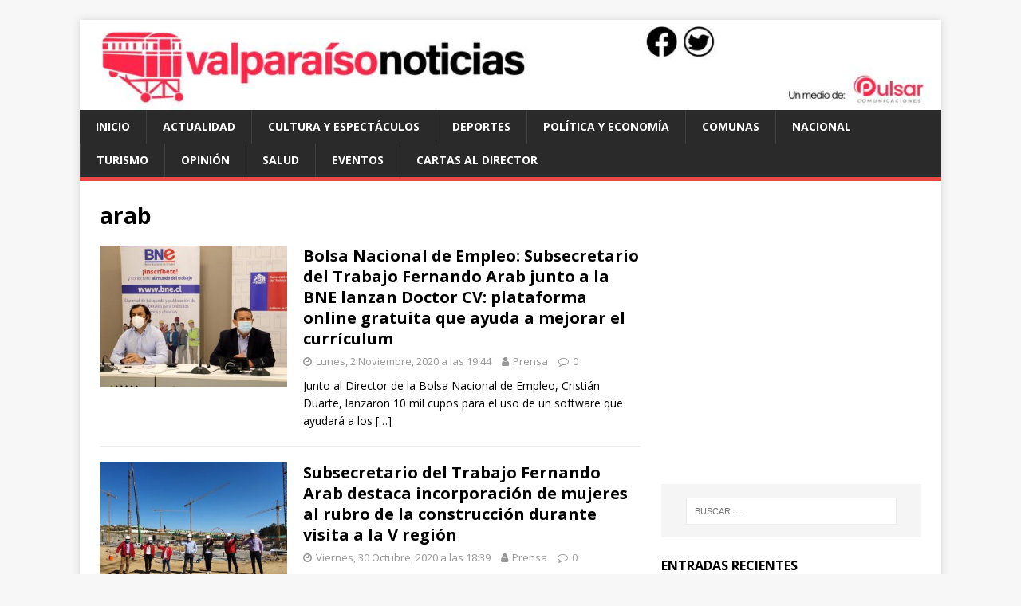

--- FILE ---
content_type: text/html; charset=UTF-8
request_url: https://www.valparaisonoticias.cl/tag/arab
body_size: 14215
content:
<!DOCTYPE html>
<html class="no-js" lang="es-CL">
<head>
<meta charset="UTF-8">
<meta name="viewport" content="width=device-width, initial-scale=1.0">
<link rel="profile" href="https://gmpg.org/xfn/11" />
<title>arab &#8211; Valparaíso Noticias</title>
<meta name='robots' content='max-image-preview:large' />
<!-- Jetpack Site Verification Tags -->
<meta name="google-site-verification" content="w1xlQE9RkaNT9pHSozffO23L1VKX6lX4wI4Y5GgQLcg" />
<link rel="amphtml" href="https://www.valparaisonoticias.cl/tag/arab/amp" /><meta name="generator" content="AMP for WP 1.1.11"/><link rel='dns-prefetch' href='//www.googletagmanager.com' />
<link rel='dns-prefetch' href='//stats.wp.com' />
<link rel='dns-prefetch' href='//fonts.googleapis.com' />
<link rel='dns-prefetch' href='//pagead2.googlesyndication.com' />
<link rel="alternate" type="application/rss+xml" title="Valparaíso Noticias &raquo; Feed" href="https://www.valparaisonoticias.cl/feed" />
<link rel="alternate" type="application/rss+xml" title="Valparaíso Noticias &raquo; Feed de comentarios" href="https://www.valparaisonoticias.cl/comments/feed" />
<link rel="alternate" type="application/rss+xml" title="Valparaíso Noticias &raquo; arab Feed de etiquetas" href="https://www.valparaisonoticias.cl/tag/arab/feed" />
<style id='wp-img-auto-sizes-contain-inline-css' type='text/css'>
img:is([sizes=auto i],[sizes^="auto," i]){contain-intrinsic-size:3000px 1500px}
/*# sourceURL=wp-img-auto-sizes-contain-inline-css */
</style>
<style id='wp-emoji-styles-inline-css' type='text/css'>

	img.wp-smiley, img.emoji {
		display: inline !important;
		border: none !important;
		box-shadow: none !important;
		height: 1em !important;
		width: 1em !important;
		margin: 0 0.07em !important;
		vertical-align: -0.1em !important;
		background: none !important;
		padding: 0 !important;
	}
/*# sourceURL=wp-emoji-styles-inline-css */
</style>
<style id='wp-block-library-inline-css' type='text/css'>
:root{--wp-block-synced-color:#7a00df;--wp-block-synced-color--rgb:122,0,223;--wp-bound-block-color:var(--wp-block-synced-color);--wp-editor-canvas-background:#ddd;--wp-admin-theme-color:#007cba;--wp-admin-theme-color--rgb:0,124,186;--wp-admin-theme-color-darker-10:#006ba1;--wp-admin-theme-color-darker-10--rgb:0,107,160.5;--wp-admin-theme-color-darker-20:#005a87;--wp-admin-theme-color-darker-20--rgb:0,90,135;--wp-admin-border-width-focus:2px}@media (min-resolution:192dpi){:root{--wp-admin-border-width-focus:1.5px}}.wp-element-button{cursor:pointer}:root .has-very-light-gray-background-color{background-color:#eee}:root .has-very-dark-gray-background-color{background-color:#313131}:root .has-very-light-gray-color{color:#eee}:root .has-very-dark-gray-color{color:#313131}:root .has-vivid-green-cyan-to-vivid-cyan-blue-gradient-background{background:linear-gradient(135deg,#00d084,#0693e3)}:root .has-purple-crush-gradient-background{background:linear-gradient(135deg,#34e2e4,#4721fb 50%,#ab1dfe)}:root .has-hazy-dawn-gradient-background{background:linear-gradient(135deg,#faaca8,#dad0ec)}:root .has-subdued-olive-gradient-background{background:linear-gradient(135deg,#fafae1,#67a671)}:root .has-atomic-cream-gradient-background{background:linear-gradient(135deg,#fdd79a,#004a59)}:root .has-nightshade-gradient-background{background:linear-gradient(135deg,#330968,#31cdcf)}:root .has-midnight-gradient-background{background:linear-gradient(135deg,#020381,#2874fc)}:root{--wp--preset--font-size--normal:16px;--wp--preset--font-size--huge:42px}.has-regular-font-size{font-size:1em}.has-larger-font-size{font-size:2.625em}.has-normal-font-size{font-size:var(--wp--preset--font-size--normal)}.has-huge-font-size{font-size:var(--wp--preset--font-size--huge)}.has-text-align-center{text-align:center}.has-text-align-left{text-align:left}.has-text-align-right{text-align:right}.has-fit-text{white-space:nowrap!important}#end-resizable-editor-section{display:none}.aligncenter{clear:both}.items-justified-left{justify-content:flex-start}.items-justified-center{justify-content:center}.items-justified-right{justify-content:flex-end}.items-justified-space-between{justify-content:space-between}.screen-reader-text{border:0;clip-path:inset(50%);height:1px;margin:-1px;overflow:hidden;padding:0;position:absolute;width:1px;word-wrap:normal!important}.screen-reader-text:focus{background-color:#ddd;clip-path:none;color:#444;display:block;font-size:1em;height:auto;left:5px;line-height:normal;padding:15px 23px 14px;text-decoration:none;top:5px;width:auto;z-index:100000}html :where(.has-border-color){border-style:solid}html :where([style*=border-top-color]){border-top-style:solid}html :where([style*=border-right-color]){border-right-style:solid}html :where([style*=border-bottom-color]){border-bottom-style:solid}html :where([style*=border-left-color]){border-left-style:solid}html :where([style*=border-width]){border-style:solid}html :where([style*=border-top-width]){border-top-style:solid}html :where([style*=border-right-width]){border-right-style:solid}html :where([style*=border-bottom-width]){border-bottom-style:solid}html :where([style*=border-left-width]){border-left-style:solid}html :where(img[class*=wp-image-]){height:auto;max-width:100%}:where(figure){margin:0 0 1em}html :where(.is-position-sticky){--wp-admin--admin-bar--position-offset:var(--wp-admin--admin-bar--height,0px)}@media screen and (max-width:600px){html :where(.is-position-sticky){--wp-admin--admin-bar--position-offset:0px}}

/*# sourceURL=wp-block-library-inline-css */
</style><style id='wp-block-social-links-inline-css' type='text/css'>
.wp-block-social-links{background:none;box-sizing:border-box;margin-left:0;padding-left:0;padding-right:0;text-indent:0}.wp-block-social-links .wp-social-link a,.wp-block-social-links .wp-social-link a:hover{border-bottom:0;box-shadow:none;text-decoration:none}.wp-block-social-links .wp-social-link svg{height:1em;width:1em}.wp-block-social-links .wp-social-link span:not(.screen-reader-text){font-size:.65em;margin-left:.5em;margin-right:.5em}.wp-block-social-links.has-small-icon-size{font-size:16px}.wp-block-social-links,.wp-block-social-links.has-normal-icon-size{font-size:24px}.wp-block-social-links.has-large-icon-size{font-size:36px}.wp-block-social-links.has-huge-icon-size{font-size:48px}.wp-block-social-links.aligncenter{display:flex;justify-content:center}.wp-block-social-links.alignright{justify-content:flex-end}.wp-block-social-link{border-radius:9999px;display:block}@media not (prefers-reduced-motion){.wp-block-social-link{transition:transform .1s ease}}.wp-block-social-link{height:auto}.wp-block-social-link a{align-items:center;display:flex;line-height:0}.wp-block-social-link:hover{transform:scale(1.1)}.wp-block-social-links .wp-block-social-link.wp-social-link{display:inline-block;margin:0;padding:0}.wp-block-social-links .wp-block-social-link.wp-social-link .wp-block-social-link-anchor,.wp-block-social-links .wp-block-social-link.wp-social-link .wp-block-social-link-anchor svg,.wp-block-social-links .wp-block-social-link.wp-social-link .wp-block-social-link-anchor:active,.wp-block-social-links .wp-block-social-link.wp-social-link .wp-block-social-link-anchor:hover,.wp-block-social-links .wp-block-social-link.wp-social-link .wp-block-social-link-anchor:visited{color:currentColor;fill:currentColor}:where(.wp-block-social-links:not(.is-style-logos-only)) .wp-social-link{background-color:#f0f0f0;color:#444}:where(.wp-block-social-links:not(.is-style-logos-only)) .wp-social-link-amazon{background-color:#f90;color:#fff}:where(.wp-block-social-links:not(.is-style-logos-only)) .wp-social-link-bandcamp{background-color:#1ea0c3;color:#fff}:where(.wp-block-social-links:not(.is-style-logos-only)) .wp-social-link-behance{background-color:#0757fe;color:#fff}:where(.wp-block-social-links:not(.is-style-logos-only)) .wp-social-link-bluesky{background-color:#0a7aff;color:#fff}:where(.wp-block-social-links:not(.is-style-logos-only)) .wp-social-link-codepen{background-color:#1e1f26;color:#fff}:where(.wp-block-social-links:not(.is-style-logos-only)) .wp-social-link-deviantart{background-color:#02e49b;color:#fff}:where(.wp-block-social-links:not(.is-style-logos-only)) .wp-social-link-discord{background-color:#5865f2;color:#fff}:where(.wp-block-social-links:not(.is-style-logos-only)) .wp-social-link-dribbble{background-color:#e94c89;color:#fff}:where(.wp-block-social-links:not(.is-style-logos-only)) .wp-social-link-dropbox{background-color:#4280ff;color:#fff}:where(.wp-block-social-links:not(.is-style-logos-only)) .wp-social-link-etsy{background-color:#f45800;color:#fff}:where(.wp-block-social-links:not(.is-style-logos-only)) .wp-social-link-facebook{background-color:#0866ff;color:#fff}:where(.wp-block-social-links:not(.is-style-logos-only)) .wp-social-link-fivehundredpx{background-color:#000;color:#fff}:where(.wp-block-social-links:not(.is-style-logos-only)) .wp-social-link-flickr{background-color:#0461dd;color:#fff}:where(.wp-block-social-links:not(.is-style-logos-only)) .wp-social-link-foursquare{background-color:#e65678;color:#fff}:where(.wp-block-social-links:not(.is-style-logos-only)) .wp-social-link-github{background-color:#24292d;color:#fff}:where(.wp-block-social-links:not(.is-style-logos-only)) .wp-social-link-goodreads{background-color:#eceadd;color:#382110}:where(.wp-block-social-links:not(.is-style-logos-only)) .wp-social-link-google{background-color:#ea4434;color:#fff}:where(.wp-block-social-links:not(.is-style-logos-only)) .wp-social-link-gravatar{background-color:#1d4fc4;color:#fff}:where(.wp-block-social-links:not(.is-style-logos-only)) .wp-social-link-instagram{background-color:#f00075;color:#fff}:where(.wp-block-social-links:not(.is-style-logos-only)) .wp-social-link-lastfm{background-color:#e21b24;color:#fff}:where(.wp-block-social-links:not(.is-style-logos-only)) .wp-social-link-linkedin{background-color:#0d66c2;color:#fff}:where(.wp-block-social-links:not(.is-style-logos-only)) .wp-social-link-mastodon{background-color:#3288d4;color:#fff}:where(.wp-block-social-links:not(.is-style-logos-only)) .wp-social-link-medium{background-color:#000;color:#fff}:where(.wp-block-social-links:not(.is-style-logos-only)) .wp-social-link-meetup{background-color:#f6405f;color:#fff}:where(.wp-block-social-links:not(.is-style-logos-only)) .wp-social-link-patreon{background-color:#000;color:#fff}:where(.wp-block-social-links:not(.is-style-logos-only)) .wp-social-link-pinterest{background-color:#e60122;color:#fff}:where(.wp-block-social-links:not(.is-style-logos-only)) .wp-social-link-pocket{background-color:#ef4155;color:#fff}:where(.wp-block-social-links:not(.is-style-logos-only)) .wp-social-link-reddit{background-color:#ff4500;color:#fff}:where(.wp-block-social-links:not(.is-style-logos-only)) .wp-social-link-skype{background-color:#0478d7;color:#fff}:where(.wp-block-social-links:not(.is-style-logos-only)) .wp-social-link-snapchat{background-color:#fefc00;color:#fff;stroke:#000}:where(.wp-block-social-links:not(.is-style-logos-only)) .wp-social-link-soundcloud{background-color:#ff5600;color:#fff}:where(.wp-block-social-links:not(.is-style-logos-only)) .wp-social-link-spotify{background-color:#1bd760;color:#fff}:where(.wp-block-social-links:not(.is-style-logos-only)) .wp-social-link-telegram{background-color:#2aabee;color:#fff}:where(.wp-block-social-links:not(.is-style-logos-only)) .wp-social-link-threads{background-color:#000;color:#fff}:where(.wp-block-social-links:not(.is-style-logos-only)) .wp-social-link-tiktok{background-color:#000;color:#fff}:where(.wp-block-social-links:not(.is-style-logos-only)) .wp-social-link-tumblr{background-color:#011835;color:#fff}:where(.wp-block-social-links:not(.is-style-logos-only)) .wp-social-link-twitch{background-color:#6440a4;color:#fff}:where(.wp-block-social-links:not(.is-style-logos-only)) .wp-social-link-twitter{background-color:#1da1f2;color:#fff}:where(.wp-block-social-links:not(.is-style-logos-only)) .wp-social-link-vimeo{background-color:#1eb7ea;color:#fff}:where(.wp-block-social-links:not(.is-style-logos-only)) .wp-social-link-vk{background-color:#4680c2;color:#fff}:where(.wp-block-social-links:not(.is-style-logos-only)) .wp-social-link-wordpress{background-color:#3499cd;color:#fff}:where(.wp-block-social-links:not(.is-style-logos-only)) .wp-social-link-whatsapp{background-color:#25d366;color:#fff}:where(.wp-block-social-links:not(.is-style-logos-only)) .wp-social-link-x{background-color:#000;color:#fff}:where(.wp-block-social-links:not(.is-style-logos-only)) .wp-social-link-yelp{background-color:#d32422;color:#fff}:where(.wp-block-social-links:not(.is-style-logos-only)) .wp-social-link-youtube{background-color:red;color:#fff}:where(.wp-block-social-links.is-style-logos-only) .wp-social-link{background:none}:where(.wp-block-social-links.is-style-logos-only) .wp-social-link svg{height:1.25em;width:1.25em}:where(.wp-block-social-links.is-style-logos-only) .wp-social-link-amazon{color:#f90}:where(.wp-block-social-links.is-style-logos-only) .wp-social-link-bandcamp{color:#1ea0c3}:where(.wp-block-social-links.is-style-logos-only) .wp-social-link-behance{color:#0757fe}:where(.wp-block-social-links.is-style-logos-only) .wp-social-link-bluesky{color:#0a7aff}:where(.wp-block-social-links.is-style-logos-only) .wp-social-link-codepen{color:#1e1f26}:where(.wp-block-social-links.is-style-logos-only) .wp-social-link-deviantart{color:#02e49b}:where(.wp-block-social-links.is-style-logos-only) .wp-social-link-discord{color:#5865f2}:where(.wp-block-social-links.is-style-logos-only) .wp-social-link-dribbble{color:#e94c89}:where(.wp-block-social-links.is-style-logos-only) .wp-social-link-dropbox{color:#4280ff}:where(.wp-block-social-links.is-style-logos-only) .wp-social-link-etsy{color:#f45800}:where(.wp-block-social-links.is-style-logos-only) .wp-social-link-facebook{color:#0866ff}:where(.wp-block-social-links.is-style-logos-only) .wp-social-link-fivehundredpx{color:#000}:where(.wp-block-social-links.is-style-logos-only) .wp-social-link-flickr{color:#0461dd}:where(.wp-block-social-links.is-style-logos-only) .wp-social-link-foursquare{color:#e65678}:where(.wp-block-social-links.is-style-logos-only) .wp-social-link-github{color:#24292d}:where(.wp-block-social-links.is-style-logos-only) .wp-social-link-goodreads{color:#382110}:where(.wp-block-social-links.is-style-logos-only) .wp-social-link-google{color:#ea4434}:where(.wp-block-social-links.is-style-logos-only) .wp-social-link-gravatar{color:#1d4fc4}:where(.wp-block-social-links.is-style-logos-only) .wp-social-link-instagram{color:#f00075}:where(.wp-block-social-links.is-style-logos-only) .wp-social-link-lastfm{color:#e21b24}:where(.wp-block-social-links.is-style-logos-only) .wp-social-link-linkedin{color:#0d66c2}:where(.wp-block-social-links.is-style-logos-only) .wp-social-link-mastodon{color:#3288d4}:where(.wp-block-social-links.is-style-logos-only) .wp-social-link-medium{color:#000}:where(.wp-block-social-links.is-style-logos-only) .wp-social-link-meetup{color:#f6405f}:where(.wp-block-social-links.is-style-logos-only) .wp-social-link-patreon{color:#000}:where(.wp-block-social-links.is-style-logos-only) .wp-social-link-pinterest{color:#e60122}:where(.wp-block-social-links.is-style-logos-only) .wp-social-link-pocket{color:#ef4155}:where(.wp-block-social-links.is-style-logos-only) .wp-social-link-reddit{color:#ff4500}:where(.wp-block-social-links.is-style-logos-only) .wp-social-link-skype{color:#0478d7}:where(.wp-block-social-links.is-style-logos-only) .wp-social-link-snapchat{color:#fff;stroke:#000}:where(.wp-block-social-links.is-style-logos-only) .wp-social-link-soundcloud{color:#ff5600}:where(.wp-block-social-links.is-style-logos-only) .wp-social-link-spotify{color:#1bd760}:where(.wp-block-social-links.is-style-logos-only) .wp-social-link-telegram{color:#2aabee}:where(.wp-block-social-links.is-style-logos-only) .wp-social-link-threads{color:#000}:where(.wp-block-social-links.is-style-logos-only) .wp-social-link-tiktok{color:#000}:where(.wp-block-social-links.is-style-logos-only) .wp-social-link-tumblr{color:#011835}:where(.wp-block-social-links.is-style-logos-only) .wp-social-link-twitch{color:#6440a4}:where(.wp-block-social-links.is-style-logos-only) .wp-social-link-twitter{color:#1da1f2}:where(.wp-block-social-links.is-style-logos-only) .wp-social-link-vimeo{color:#1eb7ea}:where(.wp-block-social-links.is-style-logos-only) .wp-social-link-vk{color:#4680c2}:where(.wp-block-social-links.is-style-logos-only) .wp-social-link-whatsapp{color:#25d366}:where(.wp-block-social-links.is-style-logos-only) .wp-social-link-wordpress{color:#3499cd}:where(.wp-block-social-links.is-style-logos-only) .wp-social-link-x{color:#000}:where(.wp-block-social-links.is-style-logos-only) .wp-social-link-yelp{color:#d32422}:where(.wp-block-social-links.is-style-logos-only) .wp-social-link-youtube{color:red}.wp-block-social-links.is-style-pill-shape .wp-social-link{width:auto}:root :where(.wp-block-social-links .wp-social-link a){padding:.25em}:root :where(.wp-block-social-links.is-style-logos-only .wp-social-link a){padding:0}:root :where(.wp-block-social-links.is-style-pill-shape .wp-social-link a){padding-left:.6666666667em;padding-right:.6666666667em}.wp-block-social-links:not(.has-icon-color):not(.has-icon-background-color) .wp-social-link-snapchat .wp-block-social-link-label{color:#000}
/*# sourceURL=https://www.valparaisonoticias.cl/wp-includes/blocks/social-links/style.min.css */
</style>
<style id='global-styles-inline-css' type='text/css'>
:root{--wp--preset--aspect-ratio--square: 1;--wp--preset--aspect-ratio--4-3: 4/3;--wp--preset--aspect-ratio--3-4: 3/4;--wp--preset--aspect-ratio--3-2: 3/2;--wp--preset--aspect-ratio--2-3: 2/3;--wp--preset--aspect-ratio--16-9: 16/9;--wp--preset--aspect-ratio--9-16: 9/16;--wp--preset--color--black: #000000;--wp--preset--color--cyan-bluish-gray: #abb8c3;--wp--preset--color--white: #ffffff;--wp--preset--color--pale-pink: #f78da7;--wp--preset--color--vivid-red: #cf2e2e;--wp--preset--color--luminous-vivid-orange: #ff6900;--wp--preset--color--luminous-vivid-amber: #fcb900;--wp--preset--color--light-green-cyan: #7bdcb5;--wp--preset--color--vivid-green-cyan: #00d084;--wp--preset--color--pale-cyan-blue: #8ed1fc;--wp--preset--color--vivid-cyan-blue: #0693e3;--wp--preset--color--vivid-purple: #9b51e0;--wp--preset--gradient--vivid-cyan-blue-to-vivid-purple: linear-gradient(135deg,rgb(6,147,227) 0%,rgb(155,81,224) 100%);--wp--preset--gradient--light-green-cyan-to-vivid-green-cyan: linear-gradient(135deg,rgb(122,220,180) 0%,rgb(0,208,130) 100%);--wp--preset--gradient--luminous-vivid-amber-to-luminous-vivid-orange: linear-gradient(135deg,rgb(252,185,0) 0%,rgb(255,105,0) 100%);--wp--preset--gradient--luminous-vivid-orange-to-vivid-red: linear-gradient(135deg,rgb(255,105,0) 0%,rgb(207,46,46) 100%);--wp--preset--gradient--very-light-gray-to-cyan-bluish-gray: linear-gradient(135deg,rgb(238,238,238) 0%,rgb(169,184,195) 100%);--wp--preset--gradient--cool-to-warm-spectrum: linear-gradient(135deg,rgb(74,234,220) 0%,rgb(151,120,209) 20%,rgb(207,42,186) 40%,rgb(238,44,130) 60%,rgb(251,105,98) 80%,rgb(254,248,76) 100%);--wp--preset--gradient--blush-light-purple: linear-gradient(135deg,rgb(255,206,236) 0%,rgb(152,150,240) 100%);--wp--preset--gradient--blush-bordeaux: linear-gradient(135deg,rgb(254,205,165) 0%,rgb(254,45,45) 50%,rgb(107,0,62) 100%);--wp--preset--gradient--luminous-dusk: linear-gradient(135deg,rgb(255,203,112) 0%,rgb(199,81,192) 50%,rgb(65,88,208) 100%);--wp--preset--gradient--pale-ocean: linear-gradient(135deg,rgb(255,245,203) 0%,rgb(182,227,212) 50%,rgb(51,167,181) 100%);--wp--preset--gradient--electric-grass: linear-gradient(135deg,rgb(202,248,128) 0%,rgb(113,206,126) 100%);--wp--preset--gradient--midnight: linear-gradient(135deg,rgb(2,3,129) 0%,rgb(40,116,252) 100%);--wp--preset--font-size--small: 13px;--wp--preset--font-size--medium: 20px;--wp--preset--font-size--large: 36px;--wp--preset--font-size--x-large: 42px;--wp--preset--spacing--20: 0.44rem;--wp--preset--spacing--30: 0.67rem;--wp--preset--spacing--40: 1rem;--wp--preset--spacing--50: 1.5rem;--wp--preset--spacing--60: 2.25rem;--wp--preset--spacing--70: 3.38rem;--wp--preset--spacing--80: 5.06rem;--wp--preset--shadow--natural: 6px 6px 9px rgba(0, 0, 0, 0.2);--wp--preset--shadow--deep: 12px 12px 50px rgba(0, 0, 0, 0.4);--wp--preset--shadow--sharp: 6px 6px 0px rgba(0, 0, 0, 0.2);--wp--preset--shadow--outlined: 6px 6px 0px -3px rgb(255, 255, 255), 6px 6px rgb(0, 0, 0);--wp--preset--shadow--crisp: 6px 6px 0px rgb(0, 0, 0);}:where(.is-layout-flex){gap: 0.5em;}:where(.is-layout-grid){gap: 0.5em;}body .is-layout-flex{display: flex;}.is-layout-flex{flex-wrap: wrap;align-items: center;}.is-layout-flex > :is(*, div){margin: 0;}body .is-layout-grid{display: grid;}.is-layout-grid > :is(*, div){margin: 0;}:where(.wp-block-columns.is-layout-flex){gap: 2em;}:where(.wp-block-columns.is-layout-grid){gap: 2em;}:where(.wp-block-post-template.is-layout-flex){gap: 1.25em;}:where(.wp-block-post-template.is-layout-grid){gap: 1.25em;}.has-black-color{color: var(--wp--preset--color--black) !important;}.has-cyan-bluish-gray-color{color: var(--wp--preset--color--cyan-bluish-gray) !important;}.has-white-color{color: var(--wp--preset--color--white) !important;}.has-pale-pink-color{color: var(--wp--preset--color--pale-pink) !important;}.has-vivid-red-color{color: var(--wp--preset--color--vivid-red) !important;}.has-luminous-vivid-orange-color{color: var(--wp--preset--color--luminous-vivid-orange) !important;}.has-luminous-vivid-amber-color{color: var(--wp--preset--color--luminous-vivid-amber) !important;}.has-light-green-cyan-color{color: var(--wp--preset--color--light-green-cyan) !important;}.has-vivid-green-cyan-color{color: var(--wp--preset--color--vivid-green-cyan) !important;}.has-pale-cyan-blue-color{color: var(--wp--preset--color--pale-cyan-blue) !important;}.has-vivid-cyan-blue-color{color: var(--wp--preset--color--vivid-cyan-blue) !important;}.has-vivid-purple-color{color: var(--wp--preset--color--vivid-purple) !important;}.has-black-background-color{background-color: var(--wp--preset--color--black) !important;}.has-cyan-bluish-gray-background-color{background-color: var(--wp--preset--color--cyan-bluish-gray) !important;}.has-white-background-color{background-color: var(--wp--preset--color--white) !important;}.has-pale-pink-background-color{background-color: var(--wp--preset--color--pale-pink) !important;}.has-vivid-red-background-color{background-color: var(--wp--preset--color--vivid-red) !important;}.has-luminous-vivid-orange-background-color{background-color: var(--wp--preset--color--luminous-vivid-orange) !important;}.has-luminous-vivid-amber-background-color{background-color: var(--wp--preset--color--luminous-vivid-amber) !important;}.has-light-green-cyan-background-color{background-color: var(--wp--preset--color--light-green-cyan) !important;}.has-vivid-green-cyan-background-color{background-color: var(--wp--preset--color--vivid-green-cyan) !important;}.has-pale-cyan-blue-background-color{background-color: var(--wp--preset--color--pale-cyan-blue) !important;}.has-vivid-cyan-blue-background-color{background-color: var(--wp--preset--color--vivid-cyan-blue) !important;}.has-vivid-purple-background-color{background-color: var(--wp--preset--color--vivid-purple) !important;}.has-black-border-color{border-color: var(--wp--preset--color--black) !important;}.has-cyan-bluish-gray-border-color{border-color: var(--wp--preset--color--cyan-bluish-gray) !important;}.has-white-border-color{border-color: var(--wp--preset--color--white) !important;}.has-pale-pink-border-color{border-color: var(--wp--preset--color--pale-pink) !important;}.has-vivid-red-border-color{border-color: var(--wp--preset--color--vivid-red) !important;}.has-luminous-vivid-orange-border-color{border-color: var(--wp--preset--color--luminous-vivid-orange) !important;}.has-luminous-vivid-amber-border-color{border-color: var(--wp--preset--color--luminous-vivid-amber) !important;}.has-light-green-cyan-border-color{border-color: var(--wp--preset--color--light-green-cyan) !important;}.has-vivid-green-cyan-border-color{border-color: var(--wp--preset--color--vivid-green-cyan) !important;}.has-pale-cyan-blue-border-color{border-color: var(--wp--preset--color--pale-cyan-blue) !important;}.has-vivid-cyan-blue-border-color{border-color: var(--wp--preset--color--vivid-cyan-blue) !important;}.has-vivid-purple-border-color{border-color: var(--wp--preset--color--vivid-purple) !important;}.has-vivid-cyan-blue-to-vivid-purple-gradient-background{background: var(--wp--preset--gradient--vivid-cyan-blue-to-vivid-purple) !important;}.has-light-green-cyan-to-vivid-green-cyan-gradient-background{background: var(--wp--preset--gradient--light-green-cyan-to-vivid-green-cyan) !important;}.has-luminous-vivid-amber-to-luminous-vivid-orange-gradient-background{background: var(--wp--preset--gradient--luminous-vivid-amber-to-luminous-vivid-orange) !important;}.has-luminous-vivid-orange-to-vivid-red-gradient-background{background: var(--wp--preset--gradient--luminous-vivid-orange-to-vivid-red) !important;}.has-very-light-gray-to-cyan-bluish-gray-gradient-background{background: var(--wp--preset--gradient--very-light-gray-to-cyan-bluish-gray) !important;}.has-cool-to-warm-spectrum-gradient-background{background: var(--wp--preset--gradient--cool-to-warm-spectrum) !important;}.has-blush-light-purple-gradient-background{background: var(--wp--preset--gradient--blush-light-purple) !important;}.has-blush-bordeaux-gradient-background{background: var(--wp--preset--gradient--blush-bordeaux) !important;}.has-luminous-dusk-gradient-background{background: var(--wp--preset--gradient--luminous-dusk) !important;}.has-pale-ocean-gradient-background{background: var(--wp--preset--gradient--pale-ocean) !important;}.has-electric-grass-gradient-background{background: var(--wp--preset--gradient--electric-grass) !important;}.has-midnight-gradient-background{background: var(--wp--preset--gradient--midnight) !important;}.has-small-font-size{font-size: var(--wp--preset--font-size--small) !important;}.has-medium-font-size{font-size: var(--wp--preset--font-size--medium) !important;}.has-large-font-size{font-size: var(--wp--preset--font-size--large) !important;}.has-x-large-font-size{font-size: var(--wp--preset--font-size--x-large) !important;}
/*# sourceURL=global-styles-inline-css */
</style>

<style id='classic-theme-styles-inline-css' type='text/css'>
/*! This file is auto-generated */
.wp-block-button__link{color:#fff;background-color:#32373c;border-radius:9999px;box-shadow:none;text-decoration:none;padding:calc(.667em + 2px) calc(1.333em + 2px);font-size:1.125em}.wp-block-file__button{background:#32373c;color:#fff;text-decoration:none}
/*# sourceURL=/wp-includes/css/classic-themes.min.css */
</style>
<link rel='stylesheet' id='mwm_rrss_styles-css' href='https://www.valparaisonoticias.cl/wp-content/plugins/mowomo-redes-sociales/assets/css/styles.min.css?ver=2.0.8' type='text/css' media='all' />
<link rel='stylesheet' id='mh-google-fonts-css' href='https://fonts.googleapis.com/css?family=Open+Sans:400,400italic,700,600' type='text/css' media='all' />
<link rel='stylesheet' id='mh-magazine-lite-css' href='https://www.valparaisonoticias.cl/wp-content/themes/mh-magazine-lite/style.css?ver=2.9.1' type='text/css' media='all' />
<link rel='stylesheet' id='mh-font-awesome-css' href='https://www.valparaisonoticias.cl/wp-content/themes/mh-magazine-lite/includes/font-awesome.min.css' type='text/css' media='all' />
<style id='jetpack_facebook_likebox-inline-css' type='text/css'>
.widget_facebook_likebox {
	overflow: hidden;
}

/*# sourceURL=https://www.valparaisonoticias.cl/wp-content/plugins/jetpack/modules/widgets/facebook-likebox/style.css */
</style>
<script type="text/javascript" src="https://www.valparaisonoticias.cl/wp-includes/js/jquery/jquery.min.js?ver=3.7.1" id="jquery-core-js"></script>
<script type="text/javascript" src="https://www.valparaisonoticias.cl/wp-includes/js/jquery/jquery-migrate.min.js?ver=3.4.1" id="jquery-migrate-js"></script>
<script type="text/javascript" src="https://www.valparaisonoticias.cl/wp-content/themes/mh-magazine-lite/js/scripts.js?ver=2.9.1" id="mh-scripts-js"></script>

<!-- Fragmento de código de la etiqueta de Google (gtag.js) agregada por Site Kit -->
<!-- Fragmento de código de Google Analytics agregado por Site Kit -->
<script type="text/javascript" src="https://www.googletagmanager.com/gtag/js?id=GT-P36V8PZ3" id="google_gtagjs-js" async></script>
<script type="text/javascript" id="google_gtagjs-js-after">
/* <![CDATA[ */
window.dataLayer = window.dataLayer || [];function gtag(){dataLayer.push(arguments);}
gtag("set","linker",{"domains":["www.valparaisonoticias.cl"]});
gtag("js", new Date());
gtag("set", "developer_id.dZTNiMT", true);
gtag("config", "GT-P36V8PZ3");
 window._googlesitekit = window._googlesitekit || {}; window._googlesitekit.throttledEvents = []; window._googlesitekit.gtagEvent = (name, data) => { var key = JSON.stringify( { name, data } ); if ( !! window._googlesitekit.throttledEvents[ key ] ) { return; } window._googlesitekit.throttledEvents[ key ] = true; setTimeout( () => { delete window._googlesitekit.throttledEvents[ key ]; }, 5 ); gtag( "event", name, { ...data, event_source: "site-kit" } ); }; 
//# sourceURL=google_gtagjs-js-after
/* ]]> */
</script>
<link rel="https://api.w.org/" href="https://www.valparaisonoticias.cl/wp-json/" /><link rel="alternate" title="JSON" type="application/json" href="https://www.valparaisonoticias.cl/wp-json/wp/v2/tags/484" /><link rel="EditURI" type="application/rsd+xml" title="RSD" href="https://www.valparaisonoticias.cl/xmlrpc.php?rsd" />
<meta name="generator" content="WordPress 6.9" />
<meta name="generator" content="Site Kit by Google 1.170.0" />	<style>img#wpstats{display:none}</style>
		<meta name="twitter:card" content="summary_large_image" /><meta property="og:title" content="Bolsa Nacional de Empleo: Subsecretario del Trabajo Fernando Arab junto a la BNE lanzan Doctor CV: plataforma online gratuita que ayuda a mejorar el curr&iacute;culum" /><meta property="og:url" content="https://www.valparaisonoticias.cl/?post_type=post&amp;p=3843" /><meta property="og:description" content="Junto al Director de la Bolsa Nacional de Empleo, Cristián Duarte, lanzaron 10 mil cupos" />
				<meta property="og:image" content="https://www.valparaisonoticias.cl/wp-content/uploads/2020/11/www.valparaisonoticias.cl-www.valparaisonoticias.cl-foto-1-lanzamiento-doctor-cv-150x150.jpg" />
				<meta property="og:image_secure_url" content="https://www.valparaisonoticias.cl/wp-content/uploads/2020/11/www.valparaisonoticias.cl-www.valparaisonoticias.cl-foto-1-lanzamiento-doctor-cv-150x150.jpg" />
				<meta property="og:image:width" content="150" />
				<meta property="og:image:height" content="150" />
				<meta property="og:image:alt" content="" />
				<meta property="og:image:type" content="image/jpeg" />

				<meta property="og:type" content="article" /><!--[if lt IE 9]>
<script src="https://www.valparaisonoticias.cl/wp-content/themes/mh-magazine-lite/js/css3-mediaqueries.js"></script>
<![endif]-->

<!-- Metaetiquetas de Google AdSense agregadas por Site Kit -->
<meta name="google-adsense-platform-account" content="ca-host-pub-2644536267352236">
<meta name="google-adsense-platform-domain" content="sitekit.withgoogle.com">
<!-- Acabar con las metaetiquetas de Google AdSense agregadas por Site Kit -->
<style type="text/css">.recentcomments a{display:inline !important;padding:0 !important;margin:0 !important;}</style><meta name="description" content="Entradas sobre arab escritas por Prensa" />

<!-- Fragmento de código de Google Adsense agregado por Site Kit -->
<script type="text/javascript" async="async" src="https://pagead2.googlesyndication.com/pagead/js/adsbygoogle.js?client=ca-pub-3552567730233414&amp;host=ca-host-pub-2644536267352236" crossorigin="anonymous"></script>

<!-- Final del fragmento de código de Google Adsense agregado por Site Kit -->

<!-- Jetpack Open Graph Tags -->
<meta property="og:type" content="website" />
<meta property="og:title" content="arab &#8211; Valparaíso Noticias" />
<meta property="og:url" content="https://www.valparaisonoticias.cl/tag/arab" />
<meta property="og:site_name" content="Valparaíso Noticias" />
<meta property="og:image" content="https://www.valparaisonoticias.cl/wp-content/uploads/2023/11/cropped-valpo-ico.jpg" />
<meta property="og:image:width" content="512" />
<meta property="og:image:height" content="512" />
<meta property="og:image:alt" content="" />
<meta property="og:locale" content="es_LA" />
<meta name="twitter:site" content="@valponoticia" />

<!-- End Jetpack Open Graph Tags -->
<link rel="icon" href="https://www.valparaisonoticias.cl/wp-content/uploads/2023/11/cropped-valpo-ico-32x32.jpg" sizes="32x32" />
<link rel="icon" href="https://www.valparaisonoticias.cl/wp-content/uploads/2023/11/cropped-valpo-ico-192x192.jpg" sizes="192x192" />
<link rel="apple-touch-icon" href="https://www.valparaisonoticias.cl/wp-content/uploads/2023/11/cropped-valpo-ico-180x180.jpg" />
<meta name="msapplication-TileImage" content="https://www.valparaisonoticias.cl/wp-content/uploads/2023/11/cropped-valpo-ico-270x270.jpg" />
</head>
<body id="mh-mobile" class="archive tag tag-arab tag-484 wp-theme-mh-magazine-lite mh-right-sb" itemscope="itemscope" itemtype="https://schema.org/WebPage">
<div class="mh-container mh-container-outer">
<div class="mh-header-mobile-nav mh-clearfix"></div>
<header class="mh-header" itemscope="itemscope" itemtype="https://schema.org/WPHeader">
	<div class="mh-container mh-container-inner mh-row mh-clearfix">
		<div class="mh-custom-header mh-clearfix">
<a class="mh-header-image-link" href="https://www.valparaisonoticias.cl/" title="Valparaíso Noticias" rel="home">
<img class="mh-header-image" src="https://www.valparaisonoticias.cl/wp-content/uploads/2023/11/valpo-noticias.jpg" height="126" width="1200" alt="Valparaíso Noticias" />
</a>
</div>
	</div>
	<div class="mh-main-nav-wrap">
		<nav class="mh-navigation mh-main-nav mh-container mh-container-inner mh-clearfix" itemscope="itemscope" itemtype="https://schema.org/SiteNavigationElement">
			<div class="menu-menu-1-container"><ul id="menu-menu-1" class="menu"><li id="menu-item-10" class="menu-item menu-item-type-custom menu-item-object-custom menu-item-home menu-item-10"><a href="https://www.valparaisonoticias.cl">Inicio</a></li>
<li id="menu-item-12" class="menu-item menu-item-type-taxonomy menu-item-object-category menu-item-12"><a href="https://www.valparaisonoticias.cl/category/actualidad">actualidad</a></li>
<li id="menu-item-13" class="menu-item menu-item-type-taxonomy menu-item-object-category menu-item-13"><a href="https://www.valparaisonoticias.cl/category/cultura-y-espectaculos">cultura y espectáculos</a></li>
<li id="menu-item-14" class="menu-item menu-item-type-taxonomy menu-item-object-category menu-item-14"><a href="https://www.valparaisonoticias.cl/category/deportes">deportes</a></li>
<li id="menu-item-15" class="menu-item menu-item-type-taxonomy menu-item-object-category menu-item-15"><a href="https://www.valparaisonoticias.cl/category/politica-y-economia">política y economía</a></li>
<li id="menu-item-16" class="menu-item menu-item-type-taxonomy menu-item-object-category menu-item-16"><a href="https://www.valparaisonoticias.cl/category/comunas">comunas</a></li>
<li id="menu-item-12561" class="menu-item menu-item-type-taxonomy menu-item-object-category menu-item-12561"><a href="https://www.valparaisonoticias.cl/category/nacional">Nacional</a></li>
<li id="menu-item-17" class="menu-item menu-item-type-taxonomy menu-item-object-category menu-item-17"><a href="https://www.valparaisonoticias.cl/category/turismo">turismo</a></li>
<li id="menu-item-18" class="menu-item menu-item-type-taxonomy menu-item-object-category menu-item-18"><a href="https://www.valparaisonoticias.cl/category/opinion">opinión</a></li>
<li id="menu-item-19" class="menu-item menu-item-type-taxonomy menu-item-object-category menu-item-19"><a href="https://www.valparaisonoticias.cl/category/salud">salud</a></li>
<li id="menu-item-20" class="menu-item menu-item-type-taxonomy menu-item-object-category menu-item-20"><a href="https://www.valparaisonoticias.cl/category/eventos">eventos</a></li>
<li id="menu-item-21" class="menu-item menu-item-type-taxonomy menu-item-object-category menu-item-21"><a href="https://www.valparaisonoticias.cl/category/cartas-al-director">cartas al director</a></li>
</ul></div>		</nav>
	</div>
</header><div class="mh-wrapper mh-clearfix">
	<div id="main-content" class="mh-loop mh-content" role="main">			<header class="page-header"><h1 class="page-title">arab</h1>			</header><article class="mh-loop-item mh-clearfix post-3843 post type-post status-publish format-standard has-post-thumbnail hentry category-actualidad tag-arab tag-bne tag-curriculum tag-cv tag-empleo tag-trabajo">
	<figure class="mh-loop-thumb">
		<a href="https://www.valparaisonoticias.cl/2020/11/02/bolsa-nacional-de-empleo-subsecretario-del-trabajo-fernando-arab-junto-a-la-bne-lanzan-doctor-cv-plataforma-online-gratuita-que-ayuda-a-mejorar-el-currculum/3843"><img width="326" height="245" src="https://www.valparaisonoticias.cl/wp-content/uploads/2020/11/www.valparaisonoticias.cl-www.valparaisonoticias.cl-foto-1-lanzamiento-doctor-cv-326x245.jpg" class="attachment-mh-magazine-lite-medium size-mh-magazine-lite-medium wp-post-image" alt="" decoding="async" fetchpriority="high" srcset="https://www.valparaisonoticias.cl/wp-content/uploads/2020/11/www.valparaisonoticias.cl-www.valparaisonoticias.cl-foto-1-lanzamiento-doctor-cv-326x245.jpg 326w, https://www.valparaisonoticias.cl/wp-content/uploads/2020/11/www.valparaisonoticias.cl-www.valparaisonoticias.cl-foto-1-lanzamiento-doctor-cv-678x509.jpg 678w, https://www.valparaisonoticias.cl/wp-content/uploads/2020/11/www.valparaisonoticias.cl-www.valparaisonoticias.cl-foto-1-lanzamiento-doctor-cv-80x60.jpg 80w" sizes="(max-width: 326px) 100vw, 326px" />		</a>
	</figure>
	<div class="mh-loop-content mh-clearfix">
		<header class="mh-loop-header">
			<h3 class="entry-title mh-loop-title">
				<a href="https://www.valparaisonoticias.cl/2020/11/02/bolsa-nacional-de-empleo-subsecretario-del-trabajo-fernando-arab-junto-a-la-bne-lanzan-doctor-cv-plataforma-online-gratuita-que-ayuda-a-mejorar-el-currculum/3843" rel="bookmark">
					Bolsa Nacional de Empleo: Subsecretario del Trabajo Fernando Arab junto a la BNE lanzan Doctor CV: plataforma online gratuita que ayuda a mejorar el curr&iacute;culum				</a>
			</h3>
			<div class="mh-meta mh-loop-meta">
				<span class="mh-meta-date updated"><i class="fa fa-clock-o"></i>Lunes, 2 Noviembre, 2020 a las 19:44</span>
<span class="mh-meta-author author vcard"><i class="fa fa-user"></i><a class="fn" href="https://www.valparaisonoticias.cl/author/prensa">Prensa</a></span>
<span class="mh-meta-comments"><i class="fa fa-comment-o"></i><a class="mh-comment-count-link" href="https://www.valparaisonoticias.cl/2020/11/02/bolsa-nacional-de-empleo-subsecretario-del-trabajo-fernando-arab-junto-a-la-bne-lanzan-doctor-cv-plataforma-online-gratuita-que-ayuda-a-mejorar-el-currculum/3843#mh-comments">0</a></span>
			</div>
		</header>
		<div class="mh-loop-excerpt">
			<div class="mh-excerpt"><p>Junto al Director de la Bolsa Nacional de Empleo, Cristián Duarte, lanzaron 10 mil cupos para el uso de un software que ayudará a los <a class="mh-excerpt-more" href="https://www.valparaisonoticias.cl/2020/11/02/bolsa-nacional-de-empleo-subsecretario-del-trabajo-fernando-arab-junto-a-la-bne-lanzan-doctor-cv-plataforma-online-gratuita-que-ayuda-a-mejorar-el-currculum/3843" title="Bolsa Nacional de Empleo: Subsecretario del Trabajo Fernando Arab junto a la BNE lanzan Doctor CV: plataforma online gratuita que ayuda a mejorar el curr&iacute;culum">[&#8230;]</a></p>
</div>		</div>
	</div>
</article><article class="mh-loop-item mh-clearfix post-3835 post type-post status-publish format-standard has-post-thumbnail hentry category-actualidad tag-arab tag-contruccion tag-mujereres tag-sence tag-valparaiso tag-vina-del-mar">
	<figure class="mh-loop-thumb">
		<a href="https://www.valparaisonoticias.cl/2020/10/30/subsecretario-del-trabajo-fernando-arab-destaca-incorporacin-de-mujeres-al-rubro-de-la-construccin-durante-visita-a-la-v-regin/3835"><img width="326" height="245" src="https://www.valparaisonoticias.cl/wp-content/uploads/2020/10/www.valparaisonoticias.cl-www.valparaisonoticias.cl-foto-1-visita-v-region-326x245.jpg" class="attachment-mh-magazine-lite-medium size-mh-magazine-lite-medium wp-post-image" alt="" decoding="async" srcset="https://www.valparaisonoticias.cl/wp-content/uploads/2020/10/www.valparaisonoticias.cl-www.valparaisonoticias.cl-foto-1-visita-v-region-326x245.jpg 326w, https://www.valparaisonoticias.cl/wp-content/uploads/2020/10/www.valparaisonoticias.cl-www.valparaisonoticias.cl-foto-1-visita-v-region-300x225.jpg 300w, https://www.valparaisonoticias.cl/wp-content/uploads/2020/10/www.valparaisonoticias.cl-www.valparaisonoticias.cl-foto-1-visita-v-region-768x576.jpg 768w, https://www.valparaisonoticias.cl/wp-content/uploads/2020/10/www.valparaisonoticias.cl-www.valparaisonoticias.cl-foto-1-visita-v-region-678x509.jpg 678w, https://www.valparaisonoticias.cl/wp-content/uploads/2020/10/www.valparaisonoticias.cl-www.valparaisonoticias.cl-foto-1-visita-v-region-80x60.jpg 80w, https://www.valparaisonoticias.cl/wp-content/uploads/2020/10/www.valparaisonoticias.cl-www.valparaisonoticias.cl-foto-1-visita-v-region.jpg 1024w" sizes="(max-width: 326px) 100vw, 326px" />		</a>
	</figure>
	<div class="mh-loop-content mh-clearfix">
		<header class="mh-loop-header">
			<h3 class="entry-title mh-loop-title">
				<a href="https://www.valparaisonoticias.cl/2020/10/30/subsecretario-del-trabajo-fernando-arab-destaca-incorporacin-de-mujeres-al-rubro-de-la-construccin-durante-visita-a-la-v-regin/3835" rel="bookmark">
					Subsecretario del Trabajo Fernando Arab destaca incorporaci&oacute;n de mujeres al rubro de la construcci&oacute;n durante visita a la V regi&oacute;n				</a>
			</h3>
			<div class="mh-meta mh-loop-meta">
				<span class="mh-meta-date updated"><i class="fa fa-clock-o"></i>Viernes, 30 Octubre, 2020 a las 18:39</span>
<span class="mh-meta-author author vcard"><i class="fa fa-user"></i><a class="fn" href="https://www.valparaisonoticias.cl/author/prensa">Prensa</a></span>
<span class="mh-meta-comments"><i class="fa fa-comment-o"></i><a class="mh-comment-count-link" href="https://www.valparaisonoticias.cl/2020/10/30/subsecretario-del-trabajo-fernando-arab-destaca-incorporacin-de-mujeres-al-rubro-de-la-construccin-durante-visita-a-la-v-regin/3835#mh-comments">0</a></span>
			</div>
		</header>
		<div class="mh-loop-excerpt">
			<div class="mh-excerpt"><p>La autoridad recorrió las faenas de construcción del futuro Hospital Provincial Marga Marga en Villa Alemana, el cual contará con un sector construido exclusivamente por <a class="mh-excerpt-more" href="https://www.valparaisonoticias.cl/2020/10/30/subsecretario-del-trabajo-fernando-arab-destaca-incorporacin-de-mujeres-al-rubro-de-la-construccin-durante-visita-a-la-v-regin/3835" title="Subsecretario del Trabajo Fernando Arab destaca incorporaci&oacute;n de mujeres al rubro de la construcci&oacute;n durante visita a la V regi&oacute;n">[&#8230;]</a></p>
</div>		</div>
	</div>
</article><article class="mh-loop-item mh-clearfix post-3769 post type-post status-publish format-standard has-post-thumbnail hentry category-actualidad tag-arab tag-bne tag-feria tag-reqlut tag-trabajo">
	<figure class="mh-loop-thumb">
		<a href="https://www.valparaisonoticias.cl/2020/10/26/el-subsecretario-del-trabajo-fernando-arab-participa-en-feria-virtual-inclusiva-en-apoyo-al-empleo-de-personas-con-discapacidad-patrocinada-por-la-bne/3769"><img width="326" height="245" src="https://www.valparaisonoticias.cl/wp-content/uploads/2020/10/www.valparaisonoticias.cl-www.valparaisonoticias.cl-fotografia-de-archivo-326x245.jpg" class="attachment-mh-magazine-lite-medium size-mh-magazine-lite-medium wp-post-image" alt="" decoding="async" srcset="https://www.valparaisonoticias.cl/wp-content/uploads/2020/10/www.valparaisonoticias.cl-www.valparaisonoticias.cl-fotografia-de-archivo-326x245.jpg 326w, https://www.valparaisonoticias.cl/wp-content/uploads/2020/10/www.valparaisonoticias.cl-www.valparaisonoticias.cl-fotografia-de-archivo-678x509.jpg 678w, https://www.valparaisonoticias.cl/wp-content/uploads/2020/10/www.valparaisonoticias.cl-www.valparaisonoticias.cl-fotografia-de-archivo-80x60.jpg 80w" sizes="(max-width: 326px) 100vw, 326px" />		</a>
	</figure>
	<div class="mh-loop-content mh-clearfix">
		<header class="mh-loop-header">
			<h3 class="entry-title mh-loop-title">
				<a href="https://www.valparaisonoticias.cl/2020/10/26/el-subsecretario-del-trabajo-fernando-arab-participa-en-feria-virtual-inclusiva-en-apoyo-al-empleo-de-personas-con-discapacidad-patrocinada-por-la-bne/3769" rel="bookmark">
					El subsecretario del Trabajo, Fernando Arab participa en Feria Virtual Inclusiva en apoyo al empleo de personas con discapacidad patrocinada por la BNE				</a>
			</h3>
			<div class="mh-meta mh-loop-meta">
				<span class="mh-meta-date updated"><i class="fa fa-clock-o"></i>Lunes, 26 Octubre, 2020 a las 23:23</span>
<span class="mh-meta-author author vcard"><i class="fa fa-user"></i><a class="fn" href="https://www.valparaisonoticias.cl/author/prensa">Prensa</a></span>
<span class="mh-meta-comments"><i class="fa fa-comment-o"></i><a class="mh-comment-count-link" href="https://www.valparaisonoticias.cl/2020/10/26/el-subsecretario-del-trabajo-fernando-arab-participa-en-feria-virtual-inclusiva-en-apoyo-al-empleo-de-personas-con-discapacidad-patrocinada-por-la-bne/3769#mh-comments">0</a></span>
			</div>
		</header>
		<div class="mh-loop-excerpt">
			<div class="mh-excerpt"><p>En el marco de la promulgación de la Ley de Inclusión, el subsecretario inauguró la instancia donde se espera que cerca de mil puestos de <a class="mh-excerpt-more" href="https://www.valparaisonoticias.cl/2020/10/26/el-subsecretario-del-trabajo-fernando-arab-participa-en-feria-virtual-inclusiva-en-apoyo-al-empleo-de-personas-con-discapacidad-patrocinada-por-la-bne/3769" title="El subsecretario del Trabajo, Fernando Arab participa en Feria Virtual Inclusiva en apoyo al empleo de personas con discapacidad patrocinada por la BNE">[&#8230;]</a></p>
</div>		</div>
	</div>
</article><article class="mh-loop-item mh-clearfix post-3404 post type-post status-publish format-standard has-post-thumbnail hentry category-actualidad tag-arab tag-matthei tag-septiembre">
	<figure class="mh-loop-thumb">
		<a href="https://www.valparaisonoticias.cl/2020/09/13/el-18-y-19-de-septiembre-feriado-obligatorio-e-irrenunciable-para-los-trabajadores-del-comercio/3404"><img width="326" height="245" src="https://www.valparaisonoticias.cl/wp-content/uploads/2020/09/www.valparaisonoticias.cl-www.valparaisonoticias.cl-foto-pauta-feriado-irrenunciable-2_thumb-326x245.jpg" class="attachment-mh-magazine-lite-medium size-mh-magazine-lite-medium wp-post-image" alt="" decoding="async" loading="lazy" srcset="https://www.valparaisonoticias.cl/wp-content/uploads/2020/09/www.valparaisonoticias.cl-www.valparaisonoticias.cl-foto-pauta-feriado-irrenunciable-2_thumb-326x245.jpg 326w, https://www.valparaisonoticias.cl/wp-content/uploads/2020/09/www.valparaisonoticias.cl-www.valparaisonoticias.cl-foto-pauta-feriado-irrenunciable-2_thumb-80x60.jpg 80w" sizes="auto, (max-width: 326px) 100vw, 326px" />		</a>
	</figure>
	<div class="mh-loop-content mh-clearfix">
		<header class="mh-loop-header">
			<h3 class="entry-title mh-loop-title">
				<a href="https://www.valparaisonoticias.cl/2020/09/13/el-18-y-19-de-septiembre-feriado-obligatorio-e-irrenunciable-para-los-trabajadores-del-comercio/3404" rel="bookmark">
					El 18 y 19 de septiembre: Feriado obligatorio e irrenunciable para los trabajadores del comercio				</a>
			</h3>
			<div class="mh-meta mh-loop-meta">
				<span class="mh-meta-date updated"><i class="fa fa-clock-o"></i>Domingo, 13 Septiembre, 2020 a las 23:03</span>
<span class="mh-meta-author author vcard"><i class="fa fa-user"></i><a class="fn" href="https://www.valparaisonoticias.cl/author/prensa">Prensa</a></span>
<span class="mh-meta-comments"><i class="fa fa-comment-o"></i><a class="mh-comment-count-link" href="https://www.valparaisonoticias.cl/2020/09/13/el-18-y-19-de-septiembre-feriado-obligatorio-e-irrenunciable-para-los-trabajadores-del-comercio/3404#mh-comments">0</a></span>
			</div>
		</header>
		<div class="mh-loop-excerpt">
			<div class="mh-excerpt"><p>El comercio deberá estar cerrado desde las 21:00 horas del jueves 17 de septiembre y hasta las 06:00 horas del día domingo 20 de septiembre <a class="mh-excerpt-more" href="https://www.valparaisonoticias.cl/2020/09/13/el-18-y-19-de-septiembre-feriado-obligatorio-e-irrenunciable-para-los-trabajadores-del-comercio/3404" title="El 18 y 19 de septiembre: Feriado obligatorio e irrenunciable para los trabajadores del comercio">[&#8230;]</a></p>
</div>		</div>
	</div>
</article><article class="mh-loop-item mh-clearfix post-2484 post type-post status-publish format-standard has-post-thumbnail hentry category-deportes tag-anfp tag-arab tag-futbol">
	<figure class="mh-loop-thumb">
		<a href="https://www.valparaisonoticias.cl/2020/06/15/subsecretario-del-trabajo-fernando-arab-es-importante-que-vayamos-generando-mejores-condiciones-para-la-prctica-del-ftbol-femenino-en-nuestro-pas/2484"><img width="326" height="245" src="https://www.valparaisonoticias.cl/wp-content/uploads/2020/06/www.valparaisonoticias.cl-www.valparaisonoticias.cl-subsecretario-fernando-arab-15.06.2020-326x245.jpg" class="attachment-mh-magazine-lite-medium size-mh-magazine-lite-medium wp-post-image" alt="" decoding="async" loading="lazy" srcset="https://www.valparaisonoticias.cl/wp-content/uploads/2020/06/www.valparaisonoticias.cl-www.valparaisonoticias.cl-subsecretario-fernando-arab-15.06.2020-326x245.jpg 326w, https://www.valparaisonoticias.cl/wp-content/uploads/2020/06/www.valparaisonoticias.cl-www.valparaisonoticias.cl-subsecretario-fernando-arab-15.06.2020-678x508.jpg 678w, https://www.valparaisonoticias.cl/wp-content/uploads/2020/06/www.valparaisonoticias.cl-www.valparaisonoticias.cl-subsecretario-fernando-arab-15.06.2020-80x60.jpg 80w" sizes="auto, (max-width: 326px) 100vw, 326px" />		</a>
	</figure>
	<div class="mh-loop-content mh-clearfix">
		<header class="mh-loop-header">
			<h3 class="entry-title mh-loop-title">
				<a href="https://www.valparaisonoticias.cl/2020/06/15/subsecretario-del-trabajo-fernando-arab-es-importante-que-vayamos-generando-mejores-condiciones-para-la-prctica-del-ftbol-femenino-en-nuestro-pas/2484" rel="bookmark">
					Subsecretario del Trabajo, Fernando Arab: &ldquo;Es importante que vayamos generando mejores condiciones para la pr&aacute;ctica del f&uacute;tbol femenino en nuestro pa&iacute;s&rdquo;				</a>
			</h3>
			<div class="mh-meta mh-loop-meta">
				<span class="mh-meta-date updated"><i class="fa fa-clock-o"></i>Lunes, 15 Junio, 2020 a las 21:18</span>
<span class="mh-meta-author author vcard"><i class="fa fa-user"></i><a class="fn" href="https://www.valparaisonoticias.cl/author/prensa">Prensa</a></span>
<span class="mh-meta-comments"><i class="fa fa-comment-o"></i><a class="mh-comment-count-link" href="https://www.valparaisonoticias.cl/2020/06/15/subsecretario-del-trabajo-fernando-arab-es-importante-que-vayamos-generando-mejores-condiciones-para-la-prctica-del-ftbol-femenino-en-nuestro-pas/2484#mh-comments">0</a></span>
			</div>
		</header>
		<div class="mh-loop-excerpt">
			<div class="mh-excerpt"><p>Este lunes se llevó a cabo la primera reunión de trabajo vía videoconferencia para abordar la realidad del fútbol femenino en nuestro país. La instancia <a class="mh-excerpt-more" href="https://www.valparaisonoticias.cl/2020/06/15/subsecretario-del-trabajo-fernando-arab-es-importante-que-vayamos-generando-mejores-condiciones-para-la-prctica-del-ftbol-femenino-en-nuestro-pas/2484" title="Subsecretario del Trabajo, Fernando Arab: &ldquo;Es importante que vayamos generando mejores condiciones para la pr&aacute;ctica del f&uacute;tbol femenino en nuestro pa&iacute;s&rdquo;">[&#8230;]</a></p>
</div>		</div>
	</div>
</article><article class="mh-loop-item mh-clearfix post-831 post type-post status-publish format-standard has-post-thumbnail hentry category-politica-y-economia tag-arab tag-cursos tag-isla-de-pascua tag-sence">
	<figure class="mh-loop-thumb">
		<a href="https://www.valparaisonoticias.cl/2020/02/28/subsecretario-del-trabajo-fernando-arab-anuncia-nueva-oficina-de-la-direccin-del-trabajo-en-isla-de-pascua-y-liderar-masiva-certificacin-de-cursos-sence/831"><img width="326" height="245" src="https://www.valparaisonoticias.cl/wp-content/uploads/2020/02/Subsecretario-Fernando-Arab-Isla-de-Pascua-2-326x245.jpg" class="attachment-mh-magazine-lite-medium size-mh-magazine-lite-medium wp-post-image" alt="" decoding="async" loading="lazy" srcset="https://www.valparaisonoticias.cl/wp-content/uploads/2020/02/Subsecretario-Fernando-Arab-Isla-de-Pascua-2-326x245.jpg 326w, https://www.valparaisonoticias.cl/wp-content/uploads/2020/02/Subsecretario-Fernando-Arab-Isla-de-Pascua-2-300x225.jpg 300w, https://www.valparaisonoticias.cl/wp-content/uploads/2020/02/Subsecretario-Fernando-Arab-Isla-de-Pascua-2-768x576.jpg 768w, https://www.valparaisonoticias.cl/wp-content/uploads/2020/02/Subsecretario-Fernando-Arab-Isla-de-Pascua-2-678x509.jpg 678w, https://www.valparaisonoticias.cl/wp-content/uploads/2020/02/Subsecretario-Fernando-Arab-Isla-de-Pascua-2-80x60.jpg 80w, https://www.valparaisonoticias.cl/wp-content/uploads/2020/02/Subsecretario-Fernando-Arab-Isla-de-Pascua-2.jpg 1024w" sizes="auto, (max-width: 326px) 100vw, 326px" />		</a>
	</figure>
	<div class="mh-loop-content mh-clearfix">
		<header class="mh-loop-header">
			<h3 class="entry-title mh-loop-title">
				<a href="https://www.valparaisonoticias.cl/2020/02/28/subsecretario-del-trabajo-fernando-arab-anuncia-nueva-oficina-de-la-direccin-del-trabajo-en-isla-de-pascua-y-liderar-masiva-certificacin-de-cursos-sence/831" rel="bookmark">
					Subsecretario del Trabajo Fernando Arab anuncia nueva oficina de la Direcci&oacute;n del Trabajo en Isla de Pascua y liderar&aacute; masiva certificaci&oacute;n de cursos Sence				</a>
			</h3>
			<div class="mh-meta mh-loop-meta">
				<span class="mh-meta-date updated"><i class="fa fa-clock-o"></i>Viernes, 28 Febrero, 2020 a las 17:17</span>
<span class="mh-meta-author author vcard"><i class="fa fa-user"></i><a class="fn" href="https://www.valparaisonoticias.cl/author/prensa">Prensa</a></span>
<span class="mh-meta-comments"><i class="fa fa-comment-o"></i><a class="mh-comment-count-link" href="https://www.valparaisonoticias.cl/2020/02/28/subsecretario-del-trabajo-fernando-arab-anuncia-nueva-oficina-de-la-direccin-del-trabajo-en-isla-de-pascua-y-liderar-masiva-certificacin-de-cursos-sence/831#mh-comments">0</a></span>
			</div>
		</header>
		<div class="mh-loop-excerpt">
			<div class="mh-excerpt"><p>En la segunda jornada en Rapa Nui, la autoridad destacó que ahora la DT podrá atender en forma permanente los requerimientos de los habitantes de <a class="mh-excerpt-more" href="https://www.valparaisonoticias.cl/2020/02/28/subsecretario-del-trabajo-fernando-arab-anuncia-nueva-oficina-de-la-direccin-del-trabajo-en-isla-de-pascua-y-liderar-masiva-certificacin-de-cursos-sence/831" title="Subsecretario del Trabajo Fernando Arab anuncia nueva oficina de la Direcci&oacute;n del Trabajo en Isla de Pascua y liderar&aacute; masiva certificaci&oacute;n de cursos Sence">[&#8230;]</a></p>
</div>		</div>
	</div>
</article><article class="mh-loop-item mh-clearfix post-807 post type-post status-publish format-standard has-post-thumbnail hentry category-politica-y-economia tag-arab tag-cursos tag-isla-de-pascua tag-sence tag-trabajo">
	<figure class="mh-loop-thumb">
		<a href="https://www.valparaisonoticias.cl/2020/02/28/subsecretario-del-trabajo-fernando-arab-llega-a-isla-de-pascua-en-el-marco-de-la-ejecucin-y-certificacin-de-cursos-de-capacitacin-del-sence/807"><img width="326" height="245" src="https://www.valparaisonoticias.cl/wp-content/uploads/2020/02/Subsecretario-Fernando-Aran-Isla-de-Pascua-1-326x245.jpg" class="attachment-mh-magazine-lite-medium size-mh-magazine-lite-medium wp-post-image" alt="" decoding="async" loading="lazy" srcset="https://www.valparaisonoticias.cl/wp-content/uploads/2020/02/Subsecretario-Fernando-Aran-Isla-de-Pascua-1-326x245.jpg 326w, https://www.valparaisonoticias.cl/wp-content/uploads/2020/02/Subsecretario-Fernando-Aran-Isla-de-Pascua-1-300x225.jpg 300w, https://www.valparaisonoticias.cl/wp-content/uploads/2020/02/Subsecretario-Fernando-Aran-Isla-de-Pascua-1-768x576.jpg 768w, https://www.valparaisonoticias.cl/wp-content/uploads/2020/02/Subsecretario-Fernando-Aran-Isla-de-Pascua-1-678x509.jpg 678w, https://www.valparaisonoticias.cl/wp-content/uploads/2020/02/Subsecretario-Fernando-Aran-Isla-de-Pascua-1-80x60.jpg 80w, https://www.valparaisonoticias.cl/wp-content/uploads/2020/02/Subsecretario-Fernando-Aran-Isla-de-Pascua-1.jpg 1024w" sizes="auto, (max-width: 326px) 100vw, 326px" />		</a>
	</figure>
	<div class="mh-loop-content mh-clearfix">
		<header class="mh-loop-header">
			<h3 class="entry-title mh-loop-title">
				<a href="https://www.valparaisonoticias.cl/2020/02/28/subsecretario-del-trabajo-fernando-arab-llega-a-isla-de-pascua-en-el-marco-de-la-ejecucin-y-certificacin-de-cursos-de-capacitacin-del-sence/807" rel="bookmark">
					Subsecretario del Trabajo, Fernando Arab, llega a Isla de Pascua en el marco de la ejecuci&oacute;n y certificaci&oacute;n de cursos de capacitaci&oacute;n del Sence				</a>
			</h3>
			<div class="mh-meta mh-loop-meta">
				<span class="mh-meta-date updated"><i class="fa fa-clock-o"></i>Viernes, 28 Febrero, 2020 a las 11:07</span>
<span class="mh-meta-author author vcard"><i class="fa fa-user"></i><a class="fn" href="https://www.valparaisonoticias.cl/author/prensa">Prensa</a></span>
<span class="mh-meta-comments"><i class="fa fa-comment-o"></i><a class="mh-comment-count-link" href="https://www.valparaisonoticias.cl/2020/02/28/subsecretario-del-trabajo-fernando-arab-llega-a-isla-de-pascua-en-el-marco-de-la-ejecucin-y-certificacin-de-cursos-de-capacitacin-del-sence/807#mh-comments">0</a></span>
			</div>
		</header>
		<div class="mh-loop-excerpt">
			<div class="mh-excerpt"><p>La autoridad, además de sostener reuniones de trabajo con las autoridades, emprendedores y trabajadores locales, visitó este jueves el curso de “corte y confección de <a class="mh-excerpt-more" href="https://www.valparaisonoticias.cl/2020/02/28/subsecretario-del-trabajo-fernando-arab-llega-a-isla-de-pascua-en-el-marco-de-la-ejecucin-y-certificacin-de-cursos-de-capacitacin-del-sence/807" title="Subsecretario del Trabajo, Fernando Arab, llega a Isla de Pascua en el marco de la ejecuci&oacute;n y certificaci&oacute;n de cursos de capacitaci&oacute;n del Sence">[&#8230;]</a></p>
</div>		</div>
	</div>
</article>	</div>
	<aside class="mh-widget-col-1 mh-sidebar" itemscope="itemscope" itemtype="https://schema.org/WPSideBar"><div id="text-2" class="mh-widget widget_text">			<div class="textwidget"><p><script async src="//pagead2.googlesyndication.com/pagead/js/adsbygoogle.js"></script><br />
<!-- valponoticias_cuadrado --><br />
<ins class="adsbygoogle"
     style="display:inline-block;width:336px;height:280px"
     data-ad-client="ca-pub-3552567730233414"
     data-ad-slot="7336938276"></ins><br />
<script>
(adsbygoogle = window.adsbygoogle || []).push({});
</script></p>
</div>
		</div><div id="search-2" class="mh-widget widget_search"><form role="search" method="get" class="search-form" action="https://www.valparaisonoticias.cl/">
				<label>
					<span class="screen-reader-text">Buscar por:</span>
					<input type="search" class="search-field" placeholder="Buscar &hellip;" value="" name="s" />
				</label>
				<input type="submit" class="search-submit" value="Buscar" />
			</form></div>
		<div id="recent-posts-2" class="mh-widget widget_recent_entries">
		<h4 class="mh-widget-title"><span class="mh-widget-title-inner">Entradas recientes</span></h4>
		<ul>
											<li>
					<a href="https://www.valparaisonoticias.cl/2026/01/19/desafo-levantemos-chile-despliega-ayuda-en-penco-y-lirqun-el-llamado-es-a-donar-para-sostener-la-emergencia/27964">Desaf&iacute;o Levantemos Chile despliega ayuda en Penco y Lirqu&eacute;n: El llamado es a donar para sostener la emergencia</a>
									</li>
											<li>
					<a href="https://www.valparaisonoticias.cl/2026/01/19/de-arte-y-manos-cartelera-del-centro-de-extensin-duoc-uc-sede-valparaso-trae-para-este-fin-de-semana-taller-gratuito-de-retrato-en-collage/27948">De arte y manos: Cartelera del Centro de Extensi&oacute;n Duoc UC Sede Valpara&iacute;so trae para este fin de semana taller gratuito de retrato en collage</a>
									</li>
											<li>
					<a href="https://www.valparaisonoticias.cl/2026/01/18/desafo-levantemos-chile-despliega-equipos-en-zona-de-catstrofe-e-inicia-entrega-de-ayuda-para-familias-afectadas-por-incendios-en-el-sur/27944">Desaf&iacute;o Levantemos Chile despliega equipos en zona de cat&aacute;strofe e inicia entrega de ayuda para familias afectadas por incendios en el sur</a>
									</li>
											<li>
					<a href="https://www.valparaisonoticias.cl/2026/01/18/pucv-museo-de-bellas-artes-valparaso-y-taller-99-inauguran-exposicin-sobremesa-con-nemesio/27940">PUCV, Museo de Bellas Artes Valpara&iacute;so y Taller 99 inauguran exposici&oacute;n &ldquo;Sobremesa con Nemesio&rdquo;</a>
									</li>
											<li>
					<a href="https://www.valparaisonoticias.cl/2026/01/16/mega-toma-de-san-antonio-expertos-advierten-riesgos-de-crimen-organizado-y-seales-equivocadas-del-estado/27938">Mega toma de San Antonio: expertos advierten riesgos de crimen organizado y &ldquo;se&ntilde;ales equivocadas&rdquo; del Estado</a>
									</li>
					</ul>

		</div><div id="recent-comments-2" class="mh-widget widget_recent_comments"><h4 class="mh-widget-title"><span class="mh-widget-title-inner">Comentarios recientes</span></h4><ul id="recentcomments"><li class="recentcomments"><span class="comment-author-link"><a href="https://digital1s4.perdigital.cl/sitio4/comunidad/municipalidad-de-quintero-reconstruye-puestos-para-emprendedoras-afectadas-por-incendio/" class="url" rel="ugc external nofollow">Municipalidad de Quintero reconstruye puestos para emprendedoras afectadas por incendio  - Memorias de la Bahía</a></span> en <a href="https://www.valparaisonoticias.cl/2025/03/19/copec-lanza-nueva-edicin-de-mueve-tus-sueos-para-impulsar-emprendimientos-de-quintero/23029#comment-3425">Copec lanza nueva edici&oacute;n de &quot;Mueve Tus Sue&ntilde;os&quot; para impulsar emprendimientos de Quintero</a></li><li class="recentcomments"><span class="comment-author-link"><a href="https://www.movilh.cl/matrimonio-igualitario-mas-de-8-mil-parejas-se-ha-casado-y-916-personas-han-sido-inscritas-como-hijas-de-dos-madres-o-dos-padres/" class="url" rel="ugc external nofollow">Matrimonio igualitario: más de 8 mil parejas se ha casado y 916 personas han sido inscritas como hijas de dos madres o dos padres &#8211; Movilh Chile</a></span> en <a href="https://www.valparaisonoticias.cl/2025/12/01/matrimonio-igualitario-en-chile-ms-de-8-mil-parejas-se-han-casado-y-la-araucana-registra-179-uniones-en-tres-aos/27352#comment-3206">Valpara&iacute;so lidera en el sur y centro del pa&iacute;s: m&aacute;s de 1.060 matrimonios igualitarios en tres a&ntilde;os</a></li><li class="recentcomments"><span class="comment-author-link"><a href="https://redacciondigital1s1.perdigital.cl/?p=776" class="url" rel="ugc external nofollow">Conchalí y la Fau renuevan convenio.</a></span> en <a href="https://www.valparaisonoticias.cl/2025/09/29/convenio-consolida-trabajo-conjunto-entre-udla-y-municipalidad-de-villa-alemana-para-fortalecer-proyectos-comunitarios/26305#comment-2725">Convenio consolida trabajo conjunto entre UDLA y Municipalidad de Villa Alemana para fortalecer proyectos comunitarios</a></li><li class="recentcomments"><span class="comment-author-link">María Maureira</span> en <a href="https://www.valparaisonoticias.cl/2023/10/09/filarmnica-de-la-antena-conquista-la-quinta-vergara-con-star-wars-sinfnico/10112#comment-11">Filarm&oacute;nica de La Antena conquista la Quinta Vergara con Star Wars Sinf&oacute;nico</a></li></ul></div><div id="facebook-likebox-4" class="mh-widget widget_facebook_likebox"><h4 class="mh-widget-title"><span class="mh-widget-title-inner"><a href="https://www.facebook.com/valparaisonoticiascl">Valparaiso Noticias</a></span></h4>		<div id="fb-root"></div>
		<div class="fb-page" data-href="https://www.facebook.com/valparaisonoticiascl" data-width="299"  data-height="432" data-hide-cover="false" data-show-facepile="true" data-tabs="false" data-hide-cta="false" data-small-header="false">
		<div class="fb-xfbml-parse-ignore"><blockquote cite="https://www.facebook.com/valparaisonoticiascl"><a href="https://www.facebook.com/valparaisonoticiascl">Valparaiso Noticias</a></blockquote></div>
		</div>
		</div></aside></div>
<footer class="mh-footer" itemscope="itemscope" itemtype="https://schema.org/WPFooter">
<div class="mh-container mh-container-inner mh-footer-widgets mh-row mh-clearfix">
<div class="mh-col-1-3 mh-widget-col-1 mh-footer-3-cols  mh-footer-area mh-footer-1">
<div id="recent-comments-3" class="mh-footer-widget widget_recent_comments"><h6 class="mh-widget-title mh-footer-widget-title"><span class="mh-widget-title-inner mh-footer-widget-title-inner">Comentarios recientes</span></h6><ul id="recentcomments-3"><li class="recentcomments"><span class="comment-author-link"><a href="https://digital1s4.perdigital.cl/sitio4/comunidad/municipalidad-de-quintero-reconstruye-puestos-para-emprendedoras-afectadas-por-incendio/" class="url" rel="ugc external nofollow">Municipalidad de Quintero reconstruye puestos para emprendedoras afectadas por incendio  - Memorias de la Bahía</a></span> en <a href="https://www.valparaisonoticias.cl/2025/03/19/copec-lanza-nueva-edicin-de-mueve-tus-sueos-para-impulsar-emprendimientos-de-quintero/23029#comment-3425">Copec lanza nueva edici&oacute;n de &quot;Mueve Tus Sue&ntilde;os&quot; para impulsar emprendimientos de Quintero</a></li><li class="recentcomments"><span class="comment-author-link"><a href="https://www.movilh.cl/matrimonio-igualitario-mas-de-8-mil-parejas-se-ha-casado-y-916-personas-han-sido-inscritas-como-hijas-de-dos-madres-o-dos-padres/" class="url" rel="ugc external nofollow">Matrimonio igualitario: más de 8 mil parejas se ha casado y 916 personas han sido inscritas como hijas de dos madres o dos padres &#8211; Movilh Chile</a></span> en <a href="https://www.valparaisonoticias.cl/2025/12/01/matrimonio-igualitario-en-chile-ms-de-8-mil-parejas-se-han-casado-y-la-araucana-registra-179-uniones-en-tres-aos/27352#comment-3206">Valpara&iacute;so lidera en el sur y centro del pa&iacute;s: m&aacute;s de 1.060 matrimonios igualitarios en tres a&ntilde;os</a></li><li class="recentcomments"><span class="comment-author-link"><a href="https://redacciondigital1s1.perdigital.cl/?p=776" class="url" rel="ugc external nofollow">Conchalí y la Fau renuevan convenio.</a></span> en <a href="https://www.valparaisonoticias.cl/2025/09/29/convenio-consolida-trabajo-conjunto-entre-udla-y-municipalidad-de-villa-alemana-para-fortalecer-proyectos-comunitarios/26305#comment-2725">Convenio consolida trabajo conjunto entre UDLA y Municipalidad de Villa Alemana para fortalecer proyectos comunitarios</a></li><li class="recentcomments"><span class="comment-author-link">María Maureira</span> en <a href="https://www.valparaisonoticias.cl/2023/10/09/filarmnica-de-la-antena-conquista-la-quinta-vergara-con-star-wars-sinfnico/10112#comment-11">Filarm&oacute;nica de La Antena conquista la Quinta Vergara con Star Wars Sinf&oacute;nico</a></li></ul></div></div>
<div class="mh-col-1-3 mh-widget-col-1 mh-footer-3-cols  mh-footer-area mh-footer-3">

		<div id="recent-posts-3" class="mh-footer-widget widget_recent_entries">
		<h6 class="mh-widget-title mh-footer-widget-title"><span class="mh-widget-title-inner mh-footer-widget-title-inner">Entradas recientes</span></h6>
		<ul>
											<li>
					<a href="https://www.valparaisonoticias.cl/2026/01/19/desafo-levantemos-chile-despliega-ayuda-en-penco-y-lirqun-el-llamado-es-a-donar-para-sostener-la-emergencia/27964">Desaf&iacute;o Levantemos Chile despliega ayuda en Penco y Lirqu&eacute;n: El llamado es a donar para sostener la emergencia</a>
									</li>
											<li>
					<a href="https://www.valparaisonoticias.cl/2026/01/19/de-arte-y-manos-cartelera-del-centro-de-extensin-duoc-uc-sede-valparaso-trae-para-este-fin-de-semana-taller-gratuito-de-retrato-en-collage/27948">De arte y manos: Cartelera del Centro de Extensi&oacute;n Duoc UC Sede Valpara&iacute;so trae para este fin de semana taller gratuito de retrato en collage</a>
									</li>
											<li>
					<a href="https://www.valparaisonoticias.cl/2026/01/18/desafo-levantemos-chile-despliega-equipos-en-zona-de-catstrofe-e-inicia-entrega-de-ayuda-para-familias-afectadas-por-incendios-en-el-sur/27944">Desaf&iacute;o Levantemos Chile despliega equipos en zona de cat&aacute;strofe e inicia entrega de ayuda para familias afectadas por incendios en el sur</a>
									</li>
											<li>
					<a href="https://www.valparaisonoticias.cl/2026/01/18/pucv-museo-de-bellas-artes-valparaso-y-taller-99-inauguran-exposicin-sobremesa-con-nemesio/27940">PUCV, Museo de Bellas Artes Valpara&iacute;so y Taller 99 inauguran exposici&oacute;n &ldquo;Sobremesa con Nemesio&rdquo;</a>
									</li>
											<li>
					<a href="https://www.valparaisonoticias.cl/2026/01/16/mega-toma-de-san-antonio-expertos-advierten-riesgos-de-crimen-organizado-y-seales-equivocadas-del-estado/27938">Mega toma de San Antonio: expertos advierten riesgos de crimen organizado y &ldquo;se&ntilde;ales equivocadas&rdquo; del Estado</a>
									</li>
					</ul>

		</div></div>
<div class="mh-col-1-3 mh-widget-col-1 mh-footer-3-cols  mh-footer-area mh-footer-4">
<div id="pages-2" class="mh-footer-widget widget_pages"><h6 class="mh-widget-title mh-footer-widget-title"><span class="mh-widget-title-inner mh-footer-widget-title-inner">Páginas</span></h6>
			<ul>
				<li class="page_item page-item-4642"><a href="https://www.valparaisonoticias.cl/contacto">Contacto</a></li>
<li class="page_item page-item-25"><a href="https://www.valparaisonoticias.cl/">Inicio</a></li>
			</ul>

			</div><div id="block-2" class="mh-footer-widget widget_block">
<ul class="wp-block-social-links is-layout-flex wp-block-social-links-is-layout-flex"></ul>
</div></div>
</div>
</footer>
<div class="mh-copyright-wrap">
	<div class="mh-container mh-container-inner mh-clearfix">
		<p class="mh-copyright">Copyright &copy; 2026 | WordPress Theme by <a href="https://mhthemes.com/" rel="nofollow">MH Themes</a></p>
	</div>
</div>
</div><!-- .mh-container-outer -->
<script type="speculationrules">
{"prefetch":[{"source":"document","where":{"and":[{"href_matches":"/*"},{"not":{"href_matches":["/wp-*.php","/wp-admin/*","/wp-content/uploads/*","/wp-content/*","/wp-content/plugins/*","/wp-content/themes/mh-magazine-lite/*","/*\\?(.+)"]}},{"not":{"selector_matches":"a[rel~=\"nofollow\"]"}},{"not":{"selector_matches":".no-prefetch, .no-prefetch a"}}]},"eagerness":"conservative"}]}
</script>
<script type="text/javascript" id="jetpack-facebook-embed-js-extra">
/* <![CDATA[ */
var jpfbembed = {"appid":"249643311490","locale":"en_US"};
//# sourceURL=jetpack-facebook-embed-js-extra
/* ]]> */
</script>
<script type="text/javascript" src="https://www.valparaisonoticias.cl/wp-content/plugins/jetpack/_inc/build/facebook-embed.min.js?ver=15.4" id="jetpack-facebook-embed-js"></script>
<script type="text/javascript" id="jetpack-stats-js-before">
/* <![CDATA[ */
_stq = window._stq || [];
_stq.push([ "view", {"v":"ext","blog":"142513475","post":"0","tz":"-3","srv":"www.valparaisonoticias.cl","arch_tag":"arab","arch_results":"7","j":"1:15.4"} ]);
_stq.push([ "clickTrackerInit", "142513475", "0" ]);
//# sourceURL=jetpack-stats-js-before
/* ]]> */
</script>
<script type="text/javascript" src="https://stats.wp.com/e-202604.js" id="jetpack-stats-js" defer="defer" data-wp-strategy="defer"></script>
<script id="wp-emoji-settings" type="application/json">
{"baseUrl":"https://s.w.org/images/core/emoji/17.0.2/72x72/","ext":".png","svgUrl":"https://s.w.org/images/core/emoji/17.0.2/svg/","svgExt":".svg","source":{"concatemoji":"https://www.valparaisonoticias.cl/wp-includes/js/wp-emoji-release.min.js?ver=6.9"}}
</script>
<script type="module">
/* <![CDATA[ */
/*! This file is auto-generated */
const a=JSON.parse(document.getElementById("wp-emoji-settings").textContent),o=(window._wpemojiSettings=a,"wpEmojiSettingsSupports"),s=["flag","emoji"];function i(e){try{var t={supportTests:e,timestamp:(new Date).valueOf()};sessionStorage.setItem(o,JSON.stringify(t))}catch(e){}}function c(e,t,n){e.clearRect(0,0,e.canvas.width,e.canvas.height),e.fillText(t,0,0);t=new Uint32Array(e.getImageData(0,0,e.canvas.width,e.canvas.height).data);e.clearRect(0,0,e.canvas.width,e.canvas.height),e.fillText(n,0,0);const a=new Uint32Array(e.getImageData(0,0,e.canvas.width,e.canvas.height).data);return t.every((e,t)=>e===a[t])}function p(e,t){e.clearRect(0,0,e.canvas.width,e.canvas.height),e.fillText(t,0,0);var n=e.getImageData(16,16,1,1);for(let e=0;e<n.data.length;e++)if(0!==n.data[e])return!1;return!0}function u(e,t,n,a){switch(t){case"flag":return n(e,"\ud83c\udff3\ufe0f\u200d\u26a7\ufe0f","\ud83c\udff3\ufe0f\u200b\u26a7\ufe0f")?!1:!n(e,"\ud83c\udde8\ud83c\uddf6","\ud83c\udde8\u200b\ud83c\uddf6")&&!n(e,"\ud83c\udff4\udb40\udc67\udb40\udc62\udb40\udc65\udb40\udc6e\udb40\udc67\udb40\udc7f","\ud83c\udff4\u200b\udb40\udc67\u200b\udb40\udc62\u200b\udb40\udc65\u200b\udb40\udc6e\u200b\udb40\udc67\u200b\udb40\udc7f");case"emoji":return!a(e,"\ud83e\u1fac8")}return!1}function f(e,t,n,a){let r;const o=(r="undefined"!=typeof WorkerGlobalScope&&self instanceof WorkerGlobalScope?new OffscreenCanvas(300,150):document.createElement("canvas")).getContext("2d",{willReadFrequently:!0}),s=(o.textBaseline="top",o.font="600 32px Arial",{});return e.forEach(e=>{s[e]=t(o,e,n,a)}),s}function r(e){var t=document.createElement("script");t.src=e,t.defer=!0,document.head.appendChild(t)}a.supports={everything:!0,everythingExceptFlag:!0},new Promise(t=>{let n=function(){try{var e=JSON.parse(sessionStorage.getItem(o));if("object"==typeof e&&"number"==typeof e.timestamp&&(new Date).valueOf()<e.timestamp+604800&&"object"==typeof e.supportTests)return e.supportTests}catch(e){}return null}();if(!n){if("undefined"!=typeof Worker&&"undefined"!=typeof OffscreenCanvas&&"undefined"!=typeof URL&&URL.createObjectURL&&"undefined"!=typeof Blob)try{var e="postMessage("+f.toString()+"("+[JSON.stringify(s),u.toString(),c.toString(),p.toString()].join(",")+"));",a=new Blob([e],{type:"text/javascript"});const r=new Worker(URL.createObjectURL(a),{name:"wpTestEmojiSupports"});return void(r.onmessage=e=>{i(n=e.data),r.terminate(),t(n)})}catch(e){}i(n=f(s,u,c,p))}t(n)}).then(e=>{for(const n in e)a.supports[n]=e[n],a.supports.everything=a.supports.everything&&a.supports[n],"flag"!==n&&(a.supports.everythingExceptFlag=a.supports.everythingExceptFlag&&a.supports[n]);var t;a.supports.everythingExceptFlag=a.supports.everythingExceptFlag&&!a.supports.flag,a.supports.everything||((t=a.source||{}).concatemoji?r(t.concatemoji):t.wpemoji&&t.twemoji&&(r(t.twemoji),r(t.wpemoji)))});
//# sourceURL=https://www.valparaisonoticias.cl/wp-includes/js/wp-emoji-loader.min.js
/* ]]> */
</script>
                <script>
					jQuery(window).on("load", function() {
						jQuery(document.body).on("click", ".mwm_rrss", function() {
							// Get data
							var url = jQuery(this).attr("mwm-rrss-url");

							if ( url ) {
								// Open window
								window.open(
									url,
									"_blank",
									"toolbar=yes, top=500, left=500, width=400, height=400"
								);
							}
						});
					});
                </script>
            <script defer src="https://static.cloudflareinsights.com/beacon.min.js/vcd15cbe7772f49c399c6a5babf22c1241717689176015" integrity="sha512-ZpsOmlRQV6y907TI0dKBHq9Md29nnaEIPlkf84rnaERnq6zvWvPUqr2ft8M1aS28oN72PdrCzSjY4U6VaAw1EQ==" data-cf-beacon='{"version":"2024.11.0","token":"5722fed436e74ba6b3cb9eef40d631c0","r":1,"server_timing":{"name":{"cfCacheStatus":true,"cfEdge":true,"cfExtPri":true,"cfL4":true,"cfOrigin":true,"cfSpeedBrain":true},"location_startswith":null}}' crossorigin="anonymous"></script>
</body>
</html><!-- WP Fastest Cache file was created in 0.316 seconds, on Tuesday, 20 January, 2026 a las 04:10 @ 4:10 am -->

--- FILE ---
content_type: text/html; charset=utf-8
request_url: https://www.google.com/recaptcha/api2/aframe
body_size: 267
content:
<!DOCTYPE HTML><html><head><meta http-equiv="content-type" content="text/html; charset=UTF-8"></head><body><script nonce="OTCrtscXHjUyFjznX4yAIA">/** Anti-fraud and anti-abuse applications only. See google.com/recaptcha */ try{var clients={'sodar':'https://pagead2.googlesyndication.com/pagead/sodar?'};window.addEventListener("message",function(a){try{if(a.source===window.parent){var b=JSON.parse(a.data);var c=clients[b['id']];if(c){var d=document.createElement('img');d.src=c+b['params']+'&rc='+(localStorage.getItem("rc::a")?sessionStorage.getItem("rc::b"):"");window.document.body.appendChild(d);sessionStorage.setItem("rc::e",parseInt(sessionStorage.getItem("rc::e")||0)+1);localStorage.setItem("rc::h",'1768917951624');}}}catch(b){}});window.parent.postMessage("_grecaptcha_ready", "*");}catch(b){}</script></body></html>